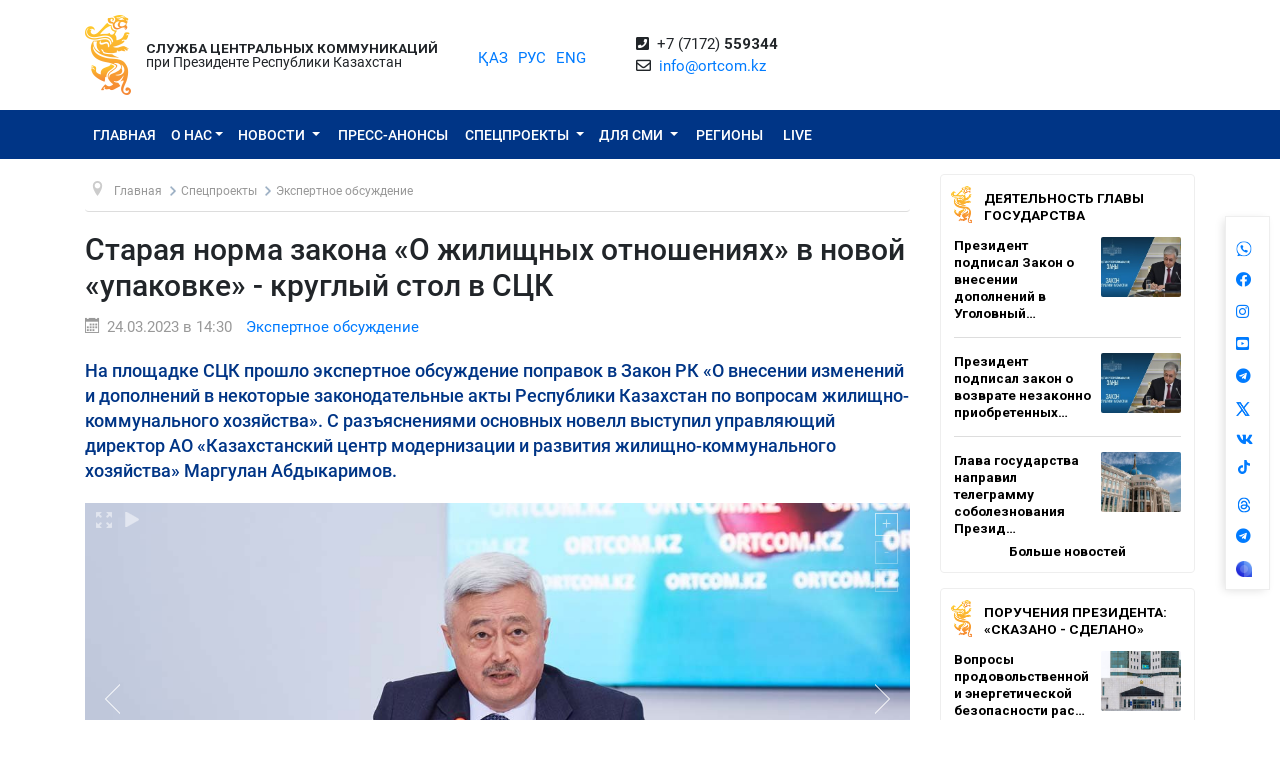

--- FILE ---
content_type: text/html; charset=UTF-8
request_url: https://ortcom.kz/ru/ekspertnoe-obsuzhdenie/1679657738
body_size: 12224
content:
<!DOCTYPE html>
<html lang="ru-RU"
      class="no-js ru" xmlns="http://www.w3.org/1999/xhtml" xmlns:og="http://opengraphprotocol.org/schema/">
<head >
    <title>Старая норма закона «О жилищных отношениях» в новой «упаковке» - круглый стол в СЦК</title>
    <meta name="keywords" content="ortcom" />
<meta name="description" content="На площадке СЦК прошло экспертное обсуждение поправок в Закон РК &laquo;О внесении изменений и дополнений в некоторые законодательные акты Республики Казахстан по вопросам жилищно-коммунального хозяйства&raquo;. С разъяснениями основных новелл выступил управляющий директор АО &laquo;Казахстанский центр модернизации и развития жилищно-коммунального хозяйства&raquo; Маргулан Абдыкаримов." />
<meta name="robots" content="all" />
<meta property="og:title" content="Старая норма закона &laquo;О жилищных отношениях&raquo; в новой &laquo;упаковке&raquo; - круглый стол в СЦК" />
<meta property="og:site_name" content="СЦК при Президенте РК" />
<meta property="og:description" content="На площадке СЦК прошло экспертное обсуждение поправок в Закон РК &laquo;О внесении изменений и дополнений в некоторые законодательные акты Республики Казахстан по вопросам жилищно-коммунального хозяйства&raquo;. С разъяснениями основных новелл выступил управляющий директор АО &laquo;Казахстанский центр модернизации и развития жилищно-коммунального хозяйства&raquo; Маргулан Абдыкаримов." />
<meta property="og:url" content="https://ortcom.kz/ru/ekspertnoe-obsuzhdenie/1679657738" />
<meta property="og:type" content="article" />
<meta property="og:locale" content="ru_RU" />
<meta property="og:image" content="https://ortcom.kz/cache/imagine/main_page_full/uploads/posts/641/d8b/855/641d8b855cf4f426822959.jpg" />
<meta property="article:publisher" content="https://facebook.com/ortcom.kz/" />
<meta property="robots" content="all" />
<meta property="article:section" content="Экспертное обсуждение" />
<meta property="article:published_time" content="2023-03-24T14:30:00+05:00" />
<meta property="article:modified_time" content="2023-03-24T16:37:41+05:00" />
<meta property="og:updated_time" content="2023-03-24T16:37:41+05:00" />
<meta property="twitter:card" content="summary_large_image" />
<meta property="twitter:title" content="Старая норма закона &laquo;О жилищных отношениях&raquo; в новой &laquo;упаковке&raquo; - круглый стол в СЦК" />
<meta property="twitter:description" content="На площадке СЦК прошло экспертное обсуждение поправок в Закон РК &laquo;О внесении изменений и дополнений в некоторые законодательные акты Республики Казахстан по вопросам жилищно-коммунального хозяйства&raquo;. С разъяснениями основных новелл выступил управляющий директор АО &laquo;Казахстанский центр модернизации и развития жилищно-коммунального хозяйства&raquo; Маргулан Абдыкаримов." />
<meta property="og:image:alt" content="Старая норма закона &laquo;О жилищных отношениях&raquo; в новой &laquo;упаковке&raquo; - круглый стол в СЦК" />
<meta property="twitter:image" content="https://ortcom.kz/cache/imagine/main_page_full/uploads/posts/641/d8b/855/641d8b855cf4f426822959.jpg" />
<meta property="og:image:secure_url" content="https://ortcom.kz/cache/imagine/main_page_full/uploads/posts/641/d8b/855/641d8b855cf4f426822959.jpg" />
<meta property="og:image:width" content="1200" />
<meta property="og:image:height" content="800" />
<meta property="og:image:type" content="image/jpeg" />
<meta http-equiv="Content-Type" content="text/html; charset=utf-8" />
<meta charset="UTF-8" />

    <link rel="canonical" href="https://ortcom.kz/ru/ekspertnoe-obsuzhdenie/1679657738"/>

    

    <meta name="yandex-verification" content="55b6d03c2c8d2522"/>
    <meta name="viewport" content="width=device-width, initial-scale=1, shrink-to-fit=no">
    <link href="/build/images/favicon.ico" rel="shortcut icon" type="image/vnd.microsoft.icon"/>
    <link rel="preload" href="/fonts/roboto-v20-latin_cyrillic-ext_cyrillic-regular.woff2" as="font" type="font/woff2"
          crossorigin>
    <link rel="preload" href="/fonts/roboto-v20-latin_cyrillic-ext_cyrillic-italic.woff2" as="font" type="font/woff2"
          crossorigin>
    <link rel="preload" href="/fonts/roboto-v20-latin_cyrillic-ext_cyrillic-500.woff2" as="font" type="font/woff2"
          crossorigin>
    <link rel="preload" href="/fonts/roboto-v20-latin_cyrillic-ext_cyrillic-500italic.woff2" as="font" type="font/woff2"
          crossorigin>
    <script>window.yaContextCb = window.yaContextCb || []</script>
    <script src="https://yandex.ru/ads/system/context.js" async></script>
            <link href="/ru/amp/ekspertnoe-obsuzhdenie/1679657738"
          rel="amphtml"/>

                <script type="application/ld+json">{"@context":"https:\/\/schema.org","@type":"WebSite","@id":"https:\/\/ortcom.kz\/#website","url":"https:\/\/ortcom.kz\/","name":"\u0421\u0426\u041a \u043f\u0440\u0438 \u041f\u0440\u0435\u0437\u0438\u0434\u0435\u043d\u0442\u0435 \u0420\u041a","potentialAction":{"@type":"SearchAction","target":"https:\/\/ortcom.kz\/ru\/search\/?search_text={search_term_string}","query-input":"required name=search_term_string"}}</script>
        <script type="application/ld+json">{"@context":"http:\/\/schema.org","@type":"WebPage","headline":"\u0421\u041b\u0423\u0416\u0411\u0410 \u0426\u0415\u041d\u0422\u0420\u0410\u041b\u042c\u041d\u042b\u0425 \u041a\u041e\u041c\u041c\u0423\u041d\u0418\u041a\u0410\u0426\u0418\u0419","url":"https:\/\/ortcom.kz\/"}</script>
        <script type="application/ld+json">{"@context":"https:\/\/schema.org","@type":"Organization","@id":"https:\/\/ortcom.kz\/#organization","name":"\u0421\u041b\u0423\u0416\u0411\u0410 \u0426\u0415\u041d\u0422\u0420\u0410\u041b\u042c\u041d\u042b\u0425 \u041a\u041e\u041c\u041c\u0423\u041d\u0418\u041a\u0410\u0426\u0418\u0419","email":"info@ortcom.kz","url":"https:\/\/ortcom.kz\/","sameAs":["https:\/\/www.facebook.com\/ortcomkz\/","https:\/\/twitter.com\/ortcomkz","https:\/\/www.instagram.com\/sck_official\/","https:\/\/vk.com\/sckastana"],"address":{"@type":"PostalAddress","streetAddress":"\u0420\u0435\u0441\u043f\u0443\u0431\u043b\u0438\u043a\u0430 \u041a\u0430\u0437\u0430\u0445\u0441\u0442\u0430\u043d, \u0433. \u0410\u0441\u0442\u0430\u043d\u0430, \u0443\u043b. \u041a\u043e\u043d\u0430\u0435\u0432\u0430, \u0434. 4","addressLocality":"8","addressRegion":"Astana","postalCode":"010000","addressCountry":{"@type":"Country","name":"\u041a\u0430\u0437\u0430\u0445\u0441\u0442\u0430\u043d"}},"contactPoint":{"@type":"ContactPoint","telephone":"+77172559344","contactType":"technical support"},"logo":{"@type":"ImageObject","url":"https:\/\/ortcom.kz\/build\/images\/logo_bars.png","width":212,"height":25}}</script>
    

        <script type="application/ld+json">{"@context":"https:\/\/schema.org","@type":"NewsArticle","name":"\u0421\u0442\u0430\u0440\u0430\u044f \u043d\u043e\u0440\u043c\u0430 \u0437\u0430\u043a\u043e\u043d\u0430 \u00ab\u041e \u0436\u0438\u043b\u0438\u0449\u043d\u044b\u0445 \u043e\u0442\u043d\u043e\u0448\u0435\u043d\u0438\u044f\u0445\u00bb \u0432 \u043d\u043e\u0432\u043e\u0439 \u00ab\u0443\u043f\u0430\u043a\u043e\u0432\u043a\u0435\u00bb - \u043a\u0440\u0443\u0433\u043b\u044b\u0439 \u0441\u0442\u043e\u043b \u0432 \u0421\u0426\u041a","headline":"\u0421\u0442\u0430\u0440\u0430\u044f \u043d\u043e\u0440\u043c\u0430 \u0437\u0430\u043a\u043e\u043d\u0430 \u00ab\u041e \u0436\u0438\u043b\u0438\u0449\u043d\u044b\u0445 \u043e\u0442\u043d\u043e\u0448\u0435\u043d\u0438\u044f\u0445\u00bb \u0432 \u043d\u043e\u0432\u043e\u0439 \u00ab\u0443\u043f\u0430\u043a\u043e\u0432\u043a\u0435\u00bb - \u043a\u0440\u0443\u0433\u043b\u044b\u0439 \u0441\u0442\u043e\u043b \u0432 \u0421\u0426\u041a","description":"\u041d\u0430 \u043f\u043b\u043e\u0449\u0430\u0434\u043a\u0435 \u0421\u0426\u041a \u043f\u0440\u043e\u0448\u043b\u043e \u044d\u043a\u0441\u043f\u0435\u0440\u0442\u043d\u043e\u0435 \u043e\u0431\u0441\u0443\u0436\u0434\u0435\u043d\u0438\u0435 \u043f\u043e\u043f\u0440\u0430\u0432\u043e\u043a \u0432 \u0417\u0430\u043a\u043e\u043d \u0420\u041a \u00ab\u041e \u0432\u043d\u0435\u0441\u0435\u043d\u0438\u0438 \u0438\u0437\u043c\u0435\u043d\u0435\u043d\u0438\u0439 \u0438 \u0434\u043e\u043f\u043e\u043b\u043d\u0435\u043d\u0438\u0439 \u0432 \u043d\u0435\u043a\u043e\u0442\u043e\u0440\u044b\u0435 \u0437\u0430\u043a\u043e\u043d\u043e\u0434\u0430\u0442\u0435\u043b\u044c\u043d\u044b\u0435 \u0430\u043a\u0442\u044b \u0420\u0435\u0441\u043f\u0443\u0431\u043b\u0438\u043a\u0438 \u041a\u0430\u0437\u0430\u0445\u0441\u0442\u0430\u043d \u043f\u043e \u0432\u043e\u043f\u0440\u043e\u0441\u0430\u043c \u0436\u0438\u043b\u0438\u0449\u043d\u043e-\u043a\u043e\u043c\u043c\u0443\u043d\u0430\u043b\u044c\u043d\u043e\u0433\u043e \u0445\u043e\u0437\u044f\u0439\u0441\u0442\u0432\u0430\u00bb. \u0421 \u0440\u0430\u0437\u044a\u044f\u0441\u043d\u0435\u043d\u0438\u044f\u043c\u0438 \u043e\u0441\u043d\u043e\u0432\u043d\u044b\u0445 \u043d\u043e\u0432\u0435\u043b\u043b \u0432\u044b\u0441\u0442\u0443\u043f\u0438\u043b \u0443\u043f\u0440\u0430\u0432\u043b\u044f\u044e\u0449\u0438\u0439 \u0434\u0438\u0440\u0435\u043a\u0442\u043e\u0440 \u0410\u041e \u00ab\u041a\u0430\u0437\u0430\u0445\u0441\u0442\u0430\u043d\u0441\u043a\u0438\u0439 \u0446\u0435\u043d\u0442\u0440 \u043c\u043e\u0434\u0435\u0440\u043d\u0438\u0437\u0430\u0446\u0438\u0438 \u0438 \u0440\u0430\u0437\u0432\u0438\u0442\u0438\u044f \u0436\u0438\u043b\u0438\u0449\u043d\u043e-\u043a\u043e\u043c\u043c\u0443\u043d\u0430\u043b\u044c\u043d\u043e\u0433\u043e \u0445\u043e\u0437\u044f\u0439\u0441\u0442\u0432\u0430\u00bb \u041c\u0430\u0440\u0433\u0443\u043b\u0430\u043d \u0410\u0431\u0434\u044b\u043a\u0430\u0440\u0438\u043c\u043e\u0432.","articleBody":"\u041e\u0434\u043d\u0430 \u0438\u0437 \u043a\u043e\u043d\u0446\u0435\u043f\u0442\u0443\u0430\u043b\u044c\u043d\u044b\u0445 \u043f\u043e\u043f\u0440\u0430\u0432\u043e\u043a \u043a\u0430\u0441\u0430\u0435\u0442\u0441\u044f \u0441\u043e\u0437\u0434\u0430\u043d\u0438\u044f \u043e\u0442\u0434\u0435\u043b\u044c\u043d\u043e\u0439 \u0444\u043e\u0440\u043c\u044b \u0443\u043f\u0440\u0430\u0432\u043b\u0435\u043d\u0438\u044f \u043e\u0431\u044a\u0435\u043a\u0442\u043e\u043c \u043a\u043e\u043d\u0434\u043e\u043c\u0438\u043d\u0438\u0443\u043c\u0430 - \u043d\u0435\u043f\u043e\u0441\u0440\u0435\u0434\u0441\u0442\u0432\u0435\u043d\u043d\u043e \u0441\u043e\u0432\u043c\u0435\u0441\u0442\u043d\u043e\u0435 \u0443\u043f\u0440\u0430\u0432\u043b\u0435\u043d\u0438\u0435.\r\n\r\n\r\n\u0026laquo;\u0422\u0430\u043a\u0430\u044f \u043d\u043e\u0440\u043c\u0430 \u0431\u044b\u043b\u0430 \u0432 \u0417\u0430\u043a\u043e\u043d\u0435 \u0026laquo;\u041e \u0436\u0438\u043b\u0438\u0449\u043d\u044b\u0445 \u043e\u0442\u043d\u043e\u0448\u0435\u043d\u0438\u044f\u0445\u0026raquo; \u0434\u043e 2019 \u0433\u043e\u0434\u0430. \u0412 \u0441\u0442\u0430\u0440\u043e\u0439 \u0440\u0435\u0434\u0430\u043a\u0446\u0438\u0438 \u043a\u043e\u043b\u0438\u0447\u0435\u0441\u0442\u0432\u043e \u043a\u0432\u0430\u0440\u0442\u0438\u0440 \u0431\u044b\u043b\u043e \u0434\u043e 20\u0026raquo;, - \u0441\u043a\u0430\u0437\u0430\u043b \u0441\u043f\u0438\u043a\u0435\u0440, \u043e\u0442\u043c\u0435\u0442\u0438\u0432, \u0447\u0442\u043e \u0432 \u043d\u0430\u0441\u0442\u043e\u044f\u0449\u0435\u0435 \u0432\u0440\u0435\u043c\u044f \u043f\u0440\u0435\u0434\u0435\u043b \u0441\u0442\u0430\u0432\u0438\u0442\u0441\u044f \u0434\u043e 16 \u043a\u0432\u0430\u0440\u0442\u0438\u0440 \u0432\u043a\u043b\u044e\u0447\u0438\u0442\u0435\u043b\u044c\u043d\u043e.\r\n\r\n\r\n\u041f\u0440\u0438 \u044d\u0442\u043e\u043c \u0441\u043e\u0431\u0441\u0442\u0432\u0435\u043d\u043d\u0438\u043a\u0438 \u043a\u0432\u0430\u0440\u0442\u0438\u0440, \u043d\u0435\u0436\u0438\u043b\u044b\u0445 \u043f\u043e\u043c\u0435\u0449\u0435\u043d\u0438\u0439 \u043c\u0430\u043b\u043e\u043a\u0432\u0430\u0440\u0442\u0438\u0440\u043d\u044b\u0445 \u041c\u0416\u0414, \u0442\u043e \u0435\u0441\u0442\u044c \u0434\u043e 16 \u043a\u0432\u0430\u0440\u0442\u0438\u0440, \u0441\u0432\u043e\u0431\u043e\u0434\u043d\u044b \u0432 \u0432\u044b\u0431\u043e\u0440\u0435 \u0438 \u0441\u043c\u0435\u043d\u0435 \u0444\u043e\u0440\u043c \u0443\u043f\u0440\u0430\u0432\u043b\u0435\u043d\u0438\u044f \u043e\u0431\u044a\u0435\u043a\u0442\u043e\u043c \u043a\u043e\u043d\u0434\u043e\u043c\u0438\u043d\u0438\u0443\u043c\u0430.\r\n\r\n\u041a\u0440\u043e\u043c\u0435 \u0442\u043e\u0433\u043e, \u043f\u043e \u0441\u043b\u043e\u0432\u0430\u043c \u041c. \u0410\u0431\u0434\u044b\u043a\u0430\u0440\u0438\u043c\u043e\u0432\u0430, \u043d\u0430 \u0441\u0435\u0433\u043e\u0434\u043d\u044f\u0448\u043d\u0438\u0439 \u0434\u0435\u043d\u044c \u043f\u043e \u0440\u0435\u0441\u043f\u0443\u0431\u043b\u0438\u043a\u0435 \u0437\u0430\u0440\u0435\u0433\u0438\u0441\u0442\u0440\u0438\u0440\u043e\u0432\u0430\u043d\u043e \u043f\u043e\u0440\u044f\u0434\u043a\u0430 50% \u043e\u0431\u044a\u0435\u043a\u0442\u043e\u0432 \u043a\u043e\u043d\u0434\u043e\u043c\u0438\u043d\u0438\u0443\u043c\u0430 \u043e\u0442 \u043e\u0431\u0449\u0435\u0433\u043e \u043a\u043e\u043b\u0438\u0447\u0435\u0441\u0442\u0432\u0430 \u041c\u0416\u0414.\r\n\r\n\r\n\u0026laquo;\u0418\u0437-\u0437\u0430 \u043f\u0430\u0441\u0441\u0438\u0432\u043d\u043e\u0441\u0442\u0438 \u0436\u0438\u0442\u0435\u043b\u0435\u0439 \u0432 \u0446\u0435\u043b\u044f\u0445 \u0443\u043f\u0440\u043e\u0449\u0435\u043d\u0438\u044f \u0440\u0435\u0433\u0438\u0441\u0442\u0440\u0430\u0446\u0438\u0438 \u043e\u0431\u044a\u0435\u043a\u0442\u0430 \u043a\u043e\u043d\u0434\u043e\u043c\u0438\u043d\u0438\u0443\u043c\u0430 \u043f\u0440\u0435\u0434\u043b\u0430\u0433\u0430\u0435\u0442\u0441\u044f \u043f\u0440\u0435\u0434\u043e\u0441\u0442\u0430\u0432\u0438\u0442\u044c \u0432\u043e\u0437\u043c\u043e\u0436\u043d\u043e\u0441\u0442\u044c \u043c\u0435\u0441\u0442\u043d\u044b\u043c \u0438\u0441\u043f\u043e\u043b\u043d\u0438\u0442\u0435\u043b\u044c\u043d\u044b\u043c \u043e\u0440\u0433\u0430\u043d\u0430\u043c \u0438\u043d\u0438\u0446\u0438\u0438\u0440\u043e\u0432\u0430\u0442\u044c \u0434\u0430\u043d\u043d\u0443\u044e \u043f\u0440\u043e\u0446\u0435\u0434\u0443\u0440\u0443\u0026raquo;, - \u0441\u043a\u0430\u0437\u0430\u043b \u041c.\u0410\u0431\u0434\u044b\u043a\u0430\u0440\u0438\u043c\u043e\u0432. \u0026nbsp;\r\n","dateCreated":"2023-03-24T16:37:41+05:00","datePublished":"2023-03-24T09:30:00+00:00","dateModified":"2023-03-24T16:37:41+05:00","articleSection":"\u0421\u043f\u0435\u0446\u043f\u0440\u043e\u0435\u043a\u0442\u044b","publisher":{"@type":"Organization","name":"Ortcom.kz","url":"\/","address":{"@type":"PostalAddress","streetAddress":"\u0443\u043b. \u041a\u043e\u043d\u0430\u0435\u0432\u0430, \u0434. 4","addressLocality":"\u0433. \u0410\u0441\u0442\u0430\u043d\u0430","addressRegion":"\u0410\u0441\u0442\u0430\u043d\u0430","postalCode":"010000","addressCountry":{"@type":"Country","name":"\u041a\u0430\u0437\u0430\u0445\u0441\u0442\u0430\u043d"}},"contactPoint":{"@type":"ContactPoint","telephone":"+77172559344","contactType":"technical support"},"logo":{"@type":"ImageObject","url":"https:\/\/ortcom.kz\/build\/images\/logo_bars.png","width":212,"height":25},"sameAs":["https:\/\/www.facebook.com\/ortcomkz\/","https:\/\/twitter.com\/ortcomkz","https:\/\/www.instagram.com\/sck_official\/","https:\/\/vk.com\/sckastana"]},"url":"https:\/\/ortcom.kz\/ru\/ekspertnoe-obsuzhdenie\/1679657738","mainEntityOfPage":{"@type":"WebPage","@id":"https:\/\/ortcom.kz\/ru\/ekspertnoe-obsuzhdenie\/1679657738","name":"\u0421\u0442\u0430\u0440\u0430\u044f \u043d\u043e\u0440\u043c\u0430 \u0437\u0430\u043a\u043e\u043d\u0430 \u00ab\u041e \u0436\u0438\u043b\u0438\u0449\u043d\u044b\u0445 \u043e\u0442\u043d\u043e\u0448\u0435\u043d\u0438\u044f\u0445\u00bb \u0432 \u043d\u043e\u0432\u043e\u0439 \u00ab\u0443\u043f\u0430\u043a\u043e\u0432\u043a\u0435\u00bb - \u043a\u0440\u0443\u0433\u043b\u044b\u0439 \u0441\u0442\u043e\u043b \u0432 \u0421\u0426\u041a"},"author":{"@type":"Person","name":"\u0421\u041b\u0423\u0416\u0411\u0410 \u0426\u0415\u041d\u0422\u0420\u0410\u041b\u042c\u041d\u042b\u0425 \u041a\u041e\u041c\u041c\u0423\u041d\u0418\u041a\u0410\u0426\u0418\u0419","url":"https:\/\/ortcom.kz\/"},"image":{"@type":"ImageObject","url":"https:\/\/ortcom.kz\/uploads\/posts\/641\/d8b\/855\/641d8b855cf4f426822959.jpg","width":1200,"height":800}}</script>
    <script type="application/ld+json">{"@context":"https:\/\/schema.org","@type":"hentry","entry-title":"\u0421\u0442\u0430\u0440\u0430\u044f \u043d\u043e\u0440\u043c\u0430 \u0437\u0430\u043a\u043e\u043d\u0430 \u00ab\u041e \u0436\u0438\u043b\u0438\u0449\u043d\u044b\u0445 \u043e\u0442\u043d\u043e\u0448\u0435\u043d\u0438\u044f\u0445\u00bb \u0432 \u043d\u043e\u0432\u043e\u0439 \u00ab\u0443\u043f\u0430\u043a\u043e\u0432\u043a\u0435\u00bb - \u043a\u0440\u0443\u0433\u043b\u044b\u0439 \u0441\u0442\u043e\u043b \u0432 \u0421\u0426\u041a","published":"2023-03-24T09:30:00+00:00","updated":"2023-03-24T16:37:41+05:00"}</script>
    <script type="application/ld+json">{"@context":"https:\/\/schema.org","@type":"BreadcrumbList","itemListElement":[{"@type":"ListItem","position":1,"item":{"@id":"https:\/\/ortcom.kz\/","url":"https:\/\/ortcom.kz\/","name":"\u0421\u0442\u0430\u0440\u0430\u044f \u043d\u043e\u0440\u043c\u0430 \u0437\u0430\u043a\u043e\u043d\u0430 \u00ab\u041e \u0436\u0438\u043b\u0438\u0449\u043d\u044b\u0445 \u043e\u0442\u043d\u043e\u0448\u0435\u043d\u0438\u044f\u0445\u00bb \u0432 \u043d\u043e\u0432\u043e\u0439 \u00ab\u0443\u043f\u0430\u043a\u043e\u0432\u043a\u0435\u00bb - \u043a\u0440\u0443\u0433\u043b\u044b\u0439 \u0441\u0442\u043e\u043b \u0432 \u0421\u0426\u041a"}},{"@type":"ListItem","position":2,"item":{"@id":"\/?_locale=ru","url":"\/?_locale=ru","name":"\u0413\u043b\u0430\u0432\u043d\u0430\u044f"}},{"@type":"ListItem","position":3,"item":{"@id":"\/ru\/novosti?subcategory=specproekty","url":"\/ru\/novosti?subcategory=specproekty","name":"\u0421\u043f\u0435\u0446\u043f\u0440\u043e\u0435\u043a\u0442\u044b"}},{"@type":"ListItem","position":4,"item":{"@id":"\/ru\/ekspertnoe-obsuzhdenie","url":"\/ru\/ekspertnoe-obsuzhdenie","name":"\u042d\u043a\u0441\u043f\u0435\u0440\u0442\u043d\u043e\u0435 \u043e\u0431\u0441\u0443\u0436\u0434\u0435\u043d\u0438\u0435"}}]}</script>

                <link href="//cdnjs.cloudflare.com/ajax/libs/font-awesome/5.9.0/css/all.min.css" type="text/css"
              rel="stylesheet"/>
        <script src="https://kit.fontawesome.com/0d29cb5466.js" crossorigin="anonymous"></script>
        <link href="/build/app.2f50c3c0.css" type="text/css" rel="stylesheet"/>
        <link href="/custom.css" type="text/css" rel="stylesheet"/>
    

    <link rel="stylesheet" href="https://cdnjs.cloudflare.com/ajax/libs/unitegallery/1.7.40/css/unite-gallery.min.css"
          integrity="sha512-EViDct/SXnZMMG2ZDK7E2r3o/rDIwocOkVYpEvbMM/4Mr3on8V70n7dLcLdOrVyPuvEFyqQzya1YPNV1DFlf0g=="
          crossorigin="anonymous"/>
    <link rel="stylesheet" href="/build/content.510a19a0.css">

            <!-- Global site tag (gtag.js) - Google Analytics -->
    <script async src="https://www.googletagmanager.com/gtag/js?id=UA-125460867-1"></script>
    <script>
        window.dataLayer = window.dataLayer || [];

        function gtag() {
            dataLayer.push(arguments);
        }

        gtag('js', new Date());
        gtag('config', 'UA-125460867-1');
    </script>
        <!-- Yandex.Metrika counter -->
    <script type="text/javascript">
        (function (d, w, c) {
            (w[c] = w[c] || []).push(function () {
                try {
                    w.yaCounter50955062 = new Ya.Metrika2({
                        id: 50955062,
                        clickmap: true,
                        trackLinks: true,
                        accurateTrackBounce: true
                    });
                } catch (e) {
                }
            });

            var n = d.getElementsByTagName("script")[0],
                s = d.createElement("script"),
                f = function () {
                    n.parentNode.insertBefore(s, n);
                };
            s.type = "text/javascript";
            s.async = true;
            s.src = "https://mc.yandex.ru/metrika/tag.js";

            if (w.opera == "[object Opera]") {
                d.addEventListener("DOMContentLoaded", f, false);
            } else {
                f();
            }
        })(document, window, "yandex_metrika_callbacks2");
    </script>
    <noscript>
        <div><img src="https://mc.yandex.ru/watch/50955062" style="position:absolute; left:-9999px;" alt=""/></div>
    </noscript>
    <!-- /Yandex.Metrika counter -->

    <style>
        html {
            filter: grayscale(0) !important;
        }
    </style>
</head>
<body class="desktop">
        <div class="container d-flex xs-p-15">
        <div class="logo-top d-flex justify-content-center">
            <a href="/ru/" class="d-flex justify-content-center">
                <img src="/build/images/logo_bars.png" alt="ortcom.kz">
            </a>
        </div>

        <div class="titles d-flex flex-column justify-content-center xl-pl-15">
                            <div class="header__title header__title--bold text-uppercase ">Служба центральных коммуникаций</div>
                <div class="header__title">при Президенте Республики Казахстан</div>
                    </div>

        <div class="languages d-flex justify-content-center align-items-center">
            


<ul class="local-switcher d-flex justify-content-center  xs-mt-20">
    <li>
        <a href="/kk/ekspertnoe-obsuzhdenie/1679657738" class="local-switcher__link ">ҚАЗ</a>
    </li>
    <li class="xs-ml-10">
        <a href="/ru/ekspertnoe-obsuzhdenie/1679657738" class="local-switcher__link local-switcher__link--active">РУС</a>
    </li>
    <li class="xs-ml-10">
        <a href="/en/ekspertnoe-obsuzhdenie/1679657738" class="local-switcher__link ">ENG</a>
    </li>
</ul>        </div>

            <div class="contacts d-flex justify-content-center align-items-center">
            <div>
                <i class="fas fa-phone-square">&nbsp;</i>
                +7 (7172) <strong>559344</strong>
                <br>
                <i class="far fa-envelope">&nbsp;</i>
                <a href="mailto:info@ortcom.kz">info@ortcom.kz</a>&nbsp;
            </div>
        </div>
        <div class="social d-flex justify-content-center align-items-center">
            <a href="https://whatsapp.com/channel/0029Va8NuFJ9xVJc0yKMAY2H" class="d-block"><img src="/uploads/wa-ic-bl.svg" alt="whats app" width="16" height="16"></a>
            <a href="https://www.facebook.com/ortcomkz" target="_blank" class="d-block"><i class="fab fa-facebook">&nbsp;</i></a>
            <a href="https://www.instagram.com/ortcom.kz" target="_blank" class="d-block"><i class="fab fa-instagram">&nbsp;</i></a>
            <a href="https://www.youtube.com/user/ortcomkz" target="_blank" class="d-block"><i class="fab fa-youtube-square">&nbsp;</i></a>
            <a href="https://t.me/ortcom_kz" target="_blank" class="d-block"><i class="fab fa-telegram">&nbsp;</i></a>
            <a href="https://twitter.com/ortcomkz" target="_blank" class="d-block"><img src="/twit-x-ic.png" class="icon-x-new2"></a>
            <a href="https://vk.com/ortcom__kz" target="_blank" class="d-block"><i class="fab fa-vk">&nbsp;</i></a>
            <a href="https://www.tiktok.com/@ortcom.kz" target="_blank" class="d-block tktk"><img src="/tiktok-logo.svg" style="height:14px;text-align:center;margin-top:-13px;margin-left:2px;"></a>
            <a href="https://www.threads.com/@ortcom.kz?hl=ru" class="d-block"><img src="/uploads/th-ic-bl.svg" alt="whats app" width="16" height="16"></a>
            <a href="https://t.me/AntiFakeCenter" target="_blank" class="d-block"><i class="fab fa-telegram">&nbsp;</i></a>
            <a href="https://aitu.io/categoriya/ortcom_kz/" target="_blank" rel="nofollow" class="d-block"><img src="/uploads/aitu.png" alt="aitu app" width="16" height="16"></a>
        </div>

    </div>
</header>    

<nav class="navigation navbar navbar-expand-lg bg-blue navbar-dark bg-primary justify-content-between"
     role="navigation">
    <div class="container">
        <a class="navbar-brand d-block d-sm-none" href="javascript:void(0)">Меню</a>

        <button class="navbar-toggler" type="button" data-toggle="collapse" data-target="#navbarToggleExternalContent"
                aria-controls="navbarNavDropdown" aria-expanded="false" aria-label="Toggle navigation">
            <span class="navbar-toggler-icon"></span>
        </button>

        <div class="navbar-collapse collapse" id="navbarToggleExternalContent">
            <ul class="nav nav-pills navbar-nav text-uppercase">
                <li class="nav-item ">
                    <a href="/ru/" class="nav-link">
                        Главная
                    </a>
                </li>
                <li class="nav-item  deeper dropdown parent">
                    <a href="javascript:void(0)"
                       class="nav-link dropdown-toggle"
                       id="navbarDropdownMenuAbout" data-toggle="dropdown" aria-haspopup="true" aria-expanded="false"
                    >О нас</a>
                    <ul class="dropdown-menu" aria-labelledby="navbarDropdownMenuAbout">
                        <li class="">
                            <a href="/ru/obshchie-svedeniya">Общие сведения</a>
                        </li>
                        <li class="">
                            <a href="/ru/predlozheniya">Руководство</a>
                        </li>
                        <li class="">
                            <a href="/ru/kontaktnaya-informatsiya">Контактная информация</a>
                        </li>
                        <li class="">
                            <a href="/ru/pravovaya-informatsiya">Правовая информация</a>
                        </li>
                        <li class="">
                            <a href="/ru/gosudarstvennye-zakupki">Государственные закупки</a>
                        </li>

                        <li class="">
                                                            <a href="https://ortcom.kz/press/index.html">
                                                                        Возможности пресс-центра
                                </a>
                        </li>
                    </ul>
                </li>
                <li class="nav-item  deeper dropdown parent">
                    <a href="javascript:void(0)"
                       class="nav-link dropdown-toggle"
                       id="navbarDropdownMenuNews" data-toggle="dropdown" aria-haspopup="true" aria-expanded="false">
                        Новости
                    </a>
                    <ul class="dropdown-menu" aria-labelledby="navbarDropdownMenuNews">
                        <li class="">
                            <a href="/ru/novosti">
                                Новости
                            </a>
                        </li>

                        <li class="">
                            <a href="/ru/region-news">
                                                                    Новости регионов
                                                                                                                            </a>
                        </li>

                        <li class="">
                            <a href="/ru/deyatelnost-glavy-gosudarstva">Деятельность Главы государства</a>
                        </li>
                        <li class="">
                            <a href="/ru/world-smi">
                                                                    В объективе мировых СМИ
                                                                                                                            </a>
                        </li>
                        <li class="">
                            <a href="/ru/deyatelnost-pravitelstva">
                                                                    Поручения Президента: «Сказано - Сделано»
                                                                                                                            </a>
                        </li>
                    </ul>
                </li>
                <li class="nav-item press-anonsy ">
                    <a href="/ru/ism-press-anonsy">Пресс-анонсы</a>
                </li>
                <li class="nav-item spetsproekty deeper dropdown parent ">
                    <a href="javascript:void(0)"
                       class="nav-link dropdown-toggle"
                       id="navbarDropdownMenuSpetsproekty" data-toggle="dropdown" aria-haspopup="true"
                       aria-expanded="false">
                        Спецпроекты
                    </a>
                    <ul class="dropdown-menu" aria-labelledby="navbarDropdownMenuSpetsproekty">
                        <li class="">
                            <a href="/ru/soyle">Выездные брифинги</a>
                        </li>
                        <li class="">
                            <a href="/ru/ekspertnoe-obsuzhdenie">Экспертное обсуждение</a>
                        </li>
                    </ul>
                </li>
                <li class="nav-item ism deeper dropdown parent ">
                    <a href="javascript:void(0)"
                       class="nav-link dropdown-toggle"
                       id="navbarDropdownMenuSMI" data-toggle="dropdown" aria-haspopup="true" aria-expanded="false">
                        Для СМИ
                    </a>
                    <ul class="dropdown-menu" aria-labelledby="navbarDropdownMenuSMI">
                        <li class="">
                            <a href="/ru/press-relizy">Пресс-мероприятия СЦК</a>
                        </li>
                        <li class="">
                            <a href="/ru/infografika">Инфографика</a>
                        </li>
                        <li class="">
                            <a href="/ru/video">Видео</a>
                        </li>
                        <li class="">
                            <a href="/ru/fotobank">Фотобанк для СМИ</a>
                        </li>
                                                                                                <li class="">
                            <a href="/ru/accreditation-smi">
                                Аккредитация СМИ
                            </a>
                        </li>
                    </ul>
                </li>
                <li class="nav-item rsk ">
                    <a href="/ru/rsk" class="">Регионы</a>
                </li>

                                    <li class="nav-item live ">
                        <a href="/ru/live" class="">
                            <span class="">LIVE</span>
                        </a>
                    </li>
                            </ul>
            <form class="form-inline d-block d-sm-none" method="get" action="https://ortcom.kz/ru/search/">
                <input class="form-control mr-sm-2" type="search" placeholder="Поиск по сайту"
                       aria-label="Поиск...">
                <button class="btn btn-primary btn-block xs-mt-10" type="submit">Поиск по сайту</button>
            </form>
        </div>
    </div>

</nav>
    <div class="container content">
        <div class="row">
            <div class="col-lg-9">
                <ul itemscope="" itemtype="https://schema.org/BreadcrumbList" class="breadcrumb xs-mt-20 xs-mb-20">
    <li class="active">
        <span class="divider icon-location"></span>
    </li>

            <li itemprop="itemListElement" itemscope="" itemtype="https://schema.org/ListItem">
            <a itemprop="item" href="/?_locale=ru" class="pathway">
                <span itemprop="name">Главная</span>
            </a>

                            <span class="divider">
                    <img src="/build/images/divider.png" alt="">
                </span>
            
            <meta itemprop="position" content="1">
        </li>
            <li itemprop="itemListElement" itemscope="" itemtype="https://schema.org/ListItem">
            <a itemprop="item" href="/ru/novosti?subcategory=specproekty" class="pathway">
                <span itemprop="name">Спецпроекты</span>
            </a>

                            <span class="divider">
                    <img src="/build/images/divider.png" alt="">
                </span>
            
            <meta itemprop="position" content="2">
        </li>
            <li itemprop="itemListElement" itemscope="" itemtype="https://schema.org/ListItem">
            <a itemprop="item" href="/ru/ekspertnoe-obsuzhdenie" class="pathway">
                <span itemprop="name">Экспертное обсуждение</span>
            </a>

            
            <meta itemprop="position" content="3">
        </li>
    
                
            
                        
                        
        </ul>

                <div class="item-page" itemscope="" itemtype="https://schema.org/Article">
                    <meta itemprop="inLanguage" content="ru-RU">

                    <h1 itemprop="headline" class="title">Старая норма закона «О жилищных отношениях» в новой «упаковке» - круглый стол в СЦК</h1>

                    <dl class="article-info muted xs-mb-10">
                        <dt class="article-info-term xs-mb-0"></dt>
                        <dd class="published d-inline-block xs-mb-0">
                            <span class="icon-calendar d-inline-block xs-mr-10" aria-hidden="true"></span>
                            <time>24.03.2023 в 14:30</time>
                            <time datetime="2023-03-24T09:30:00+00:00" itemprop="datePublished"></time>
                            <time itemprop="dateModified" datetime="2023-03-24T09:30:00+00:00"></time>
                        </dd>
                        <dd class="category-name d-inline-block xs-mr-0 xs-ml-10 xs-mb-0">
                            <a href="/ru/ekspertnoe-obsuzhdenie"
                               itemprop="genre">Экспертное обсуждение</a>
                        </dd>
                        <dd itemprop="author" class="d-none xs-mr-0 xs-mb-0">СЦК при Президенте РК</dd>
                        <dd itemprop="publisher" itemscope="" itemtype="http://schema.org/Organization"
                            class="d-none xs-mr-0 xs-mb-0">
                            <span itemprop="name">СЦК при Президенте РК</span>

                            <div itemprop="logo" itemscope="" itemtype="https://schema.org/ImageObject">
                                <img itemprop="url image" src="/build/images/logo_bars.png">
                            </div>
                        </dd>
                        <dd itemscope="" itemprop="mainEntityOfPage" itemtype="https://schema.org/WebPage"
                            itemid="/ru/ekspertnoe-obsuzhdenie/1679657738"
                            content="Старая норма закона «О жилищных отношениях» в новой «упаковке» - круглый стол в СЦК" class="xs-mb-0"></dd>
                    </dl>

                                            <div class="description-lead">
                            На площадке СЦК прошло экспертное обсуждение поправок в Закон РК «О внесении изменений и дополнений в некоторые законодательные акты Республики Казахстан по вопросам жилищно-коммунального хозяйства». С разъяснениями основных новелл выступил управляющий директор АО «Казахстанский центр модернизации и развития жилищно-коммунального хозяйства» Маргулан Абдыкаримов.
                        </div>
                                        
                                            <div class="item-image xs-mb-20 " id="gallery">
                                                            <img src="https://ortcom.kz/cache/imagine/1200/uploads/posts/641/d8b/855/641d8b855cf4f426822959.jpg"
                                     alt=""
                                     data-description=""
                                     itemprop="image"
                                >
                                                    </div>
                    
                    <div class="articleBody xs-mt-10 xs-mb-20" itemprop="articleBody">
                        <p style="text-align:justify">Одна из концептуальных поправок касается создания отдельной формы управления объектом кондоминиума - непосредственно совместное управление.</p>

<blockquote>
<p style="text-align:justify">&laquo;Такая норма была в Законе &laquo;О жилищных отношениях&raquo; до 2019 года. В старой редакции количество квартир было до 20&raquo;, - сказал спикер, отметив, что в настоящее время предел ставится до 16 квартир включительно.</p>
</blockquote>

<p style="text-align:justify">При этом собственники квартир, нежилых помещений малоквартирных МЖД, то есть до 16 квартир, свободны в выборе и смене форм управления объектом кондоминиума.</p>

<p style="text-align:justify">Кроме того, по словам М. Абдыкаримова, на сегодняшний день по республике зарегистрировано порядка 50% объектов кондоминиума от общего количества МЖД.</p>

<blockquote>
<p style="text-align:justify">&laquo;Из-за пассивности жителей в целях упрощения регистрации объекта кондоминиума предлагается предоставить возможность местным исполнительным органам инициировать данную процедуру&raquo;, - сказал М.Абдыкаримов. &nbsp;</p>
</blockquote>
                    </div>
                </div>

                <div class="telegram">
                    <table border="0">
                        <tbody>
                        <tr>
                            <td>
                                <img border="0" src="/build/images/content/telegram.svg" width="48"
                                     height="48">
                            </td>
                                                            <td>
                                    <div style="padding: 10px">Хотите быть всегда в курсе всех брифингов?<br>
                                        Подписывайтесь на наш <a target="_blank" href="https://t.me/ortcom_kz">канал в
                                            Telegram</a>!
                                    </div>
                                </td>
                            
                        </tr>
                        </tbody>
                    </table>
                </div>

                <div class="socicons xs-mb-40">
                    <div class="ya-share2"
                         data-services="vkontakte,facebook,odnoklassniki,moimir,twitter,whatsapp,telegram"
                         data-counter=""></div>
                </div>
            </div>
            <div class="col-3 ">

                <div class="banner_right">
                    <div class="banner_app">

                    </div>
                </div>

                <div class="last-items pb-10">
    <div class="nspMain">
        <table class="title-tab" border="0" cellspacing="0" cellpadding="0">
            <tbody>
            <tr>
                <td class="title-tab__image">
                    <img border="0" src="/build/images/logo_title.png" width="21" height="37">
                </td>
                <td class="title-tab__title">
                    <a href="/ru/deyatelnost-glavy-gosudarstva" class="title-tab__link">
                        Деятельность Главы государства
                    </a>
                </td>
            </tr>
            </tbody>
        </table>

        <div class="last-items__items">
                                            <div class="d-flex item-wrapper">
                    <div class="item d-flex">
                        <div>
                            <h4 class="item__title d-block">
                                <a href="/ru/deyatelnost-glavy-gosudarstva/1767421851"
                                   class="item__link"
                                   title="Президент подписал Закон о внесении дополнений в Уголовный кодекс РК и Уголовно-процессуальный кодекс РК"
                                   target="_self">Президент подписал Закон о внесении дополнений в Уголовный…</a>
                            </h4>
                        </div>
                        <div>
                                                            <a href="/ru/deyatelnost-glavy-gosudarstva/1767421851"
                                   class="item"
                                >
                                    <img src="/build/images/lazy-load.png"
                                         data-src="https://ortcom.kz/cache/imagine/275x175/uploads/posts/695/8b8/0c2/6958b80c273d5713561380.jpg"                                         alt="Президент подписал Закон о внесении дополнений в Уголовный кодекс РК и Уголовно-процессуальный кодекс РК"
                                         title="Президент подписал Закон о внесении дополнений в Уголовный кодекс РК и Уголовно-процессуальный кодекс РК"
                                         class="item__image lazy"
                                    >
                                </a>
                                                    </div>
                    </div>
                </div>
                                            <div class="d-flex item-wrapper">
                    <div class="item d-flex">
                        <div>
                            <h4 class="item__title d-block">
                                <a href="/ru/deyatelnost-glavy-gosudarstva/1767421554"
                                   class="item__link"
                                   title="Президент подписал закон о возврате незаконно приобретенных активов"
                                   target="_self">Президент подписал закон о возврате незаконно приобретенных…</a>
                            </h4>
                        </div>
                        <div>
                                                            <a href="/ru/deyatelnost-glavy-gosudarstva/1767421554"
                                   class="item"
                                >
                                    <img src="/build/images/lazy-load.png"
                                         data-src="https://ortcom.kz/cache/imagine/275x175/uploads/posts/695/8b7/994/6958b7994faa7118928903.jpg"                                         alt="Президент подписал закон о возврате незаконно приобретенных активов"
                                         title="Президент подписал закон о возврате незаконно приобретенных активов"
                                         class="item__image lazy"
                                    >
                                </a>
                                                    </div>
                    </div>
                </div>
                                            <div class="d-flex item-wrapper">
                    <div class="item d-flex">
                        <div>
                            <h4 class="item__title d-block">
                                <a href="/ru/deyatelnost-glavy-gosudarstva/1767289890"
                                   class="item__link"
                                   title="Глава государства направил телеграмму соболезнования Президенту Швейцарии"
                                   target="_self">Глава государства направил телеграмму соболезнования Презид…</a>
                            </h4>
                        </div>
                        <div>
                                                            <a href="/ru/deyatelnost-glavy-gosudarstva/1767289890"
                                   class="item"
                                >
                                    <img src="/build/images/lazy-load.png"
                                         data-src="https://ortcom.kz/cache/imagine/275x175/uploads/posts/695/6b4/892/6956b4892124a926308985.jpg"                                         alt="Глава государства направил телеграмму соболезнования Президенту Швейцарии"
                                         title="Глава государства направил телеграмму соболезнования Президенту Швейцарии"
                                         class="item__image lazy"
                                    >
                                </a>
                                                    </div>
                    </div>
                </div>
                    </div>

        <div align="center" class="homepage-news-more">
            <a href="/ru/deyatelnost-glavy-gosudarstva" class="title-tab__link">
                Больше новостей
            </a>
        </div>
    </div>
</div>
                <div class="last-items pb-10">
    <div class="nspMain">
        <table class="title-tab" border="0" cellspacing="0" cellpadding="0">
            <tbody>
            <tr>
                <td class="title-tab__image">
                    <img border="0" src="/build/images/logo_title.png" width="21" height="37">
                </td>
                <td class="title-tab__title">
                    <a href="/ru/deyatelnost-pravitelstva" class="title-tab__link">
                        Поручения Президента: «Сказано - Сделано»
                    </a>
                </td>
            </tr>
            </tbody>
        </table>

        <div class="last-items__items">
                                            <div class="d-flex item-wrapper">
                    <div class="item d-flex">
                        <div>
                            <h4 class="item__title d-block">
                                <a href="/ru/deyatelnost-pravitelstva/1767153562"
                                   class="item__link"
                                   title="Вопросы продовольственной и энергетической безопасности рассмотрены на заседании МВК по экономической безопасности"
                                   target="_self">Вопросы продовольственной и энергетической безопасности рас…</a>
                            </h4>
                        </div>
                        <div>
                                                            <a href="/ru/deyatelnost-pravitelstva/1767153562"
                                   class="item"
                                >
                                    <img src="/build/images/lazy-load.png"
                                         data-src="https://ortcom.kz/cache/imagine/275x175/uploads/posts/695/49f/f1e/69549ff1e18eb486617270.jpg"                                         alt="Вопросы продовольственной и энергетической безопасности рассмотрены на заседании МВК по экономической безопасности"
                                         title="Вопросы продовольственной и энергетической безопасности рассмотрены на заседании МВК по экономической безопасности"
                                         class="item__image lazy"
                                    >
                                </a>
                                                    </div>
                    </div>
                </div>
                                            <div class="d-flex item-wrapper">
                    <div class="item d-flex">
                        <div>
                            <h4 class="item__title d-block">
                                <a href="/ru/deyatelnost-pravitelstva/1767074968"
                                   class="item__link"
                                   title="ИИ-агент и защита от бюрократии: как Правительство меняет процесс написания законов"
                                   target="_self">ИИ-агент и защита от бюрократии: как Правительство меняет п…</a>
                            </h4>
                        </div>
                        <div>
                                                            <a href="/ru/deyatelnost-pravitelstva/1767074968"
                                   class="item"
                                >
                                    <img src="/build/images/lazy-load.png"
                                         data-src="https://ortcom.kz/cache/imagine/275x175/uploads/posts/695/36c/b03/69536cb031af3318484520.jpg"                                         alt="ИИ-агент и защита от бюрократии: как Правительство меняет процесс написания законов"
                                         title="ИИ-агент и защита от бюрократии: как Правительство меняет процесс написания законов"
                                         class="item__image lazy"
                                    >
                                </a>
                                                    </div>
                    </div>
                </div>
                                            <div class="d-flex item-wrapper">
                    <div class="item d-flex">
                        <div>
                            <h4 class="item__title d-block">
                                <a href="/ru/deyatelnost-pravitelstva/1767074596"
                                   class="item__link"
                                   title="Страхование жилья от бедствий и регулирование онлайн-платформ: планы на 2026 год"
                                   target="_self">Страхование жилья от бедствий и регулирование онлайн-платфо…</a>
                            </h4>
                        </div>
                        <div>
                                                            <a href="/ru/deyatelnost-pravitelstva/1767074596"
                                   class="item"
                                >
                                    <img src="/build/images/lazy-load.png"
                                         data-src="https://ortcom.kz/cache/imagine/275x175/uploads/posts/695/36b/586/69536b586bff4220294423.jpg"                                         alt="Страхование жилья от бедствий и регулирование онлайн-платформ: планы на 2026 год"
                                         title="Страхование жилья от бедствий и регулирование онлайн-платформ: планы на 2026 год"
                                         class="item__image lazy"
                                    >
                                </a>
                                                    </div>
                    </div>
                </div>
                    </div>

        <div align="center" class="homepage-news-more">
            <a href="/ru/deyatelnost-pravitelstva" class="title-tab__link">
                Больше новостей
            </a>
        </div>
    </div>
</div>

                <div class="right-search">
                    <form action="https://ortcom.kz/ru/search/" method="get" class="form-inline justify-content-between">
                        <input name="q" id="right-search-input" maxlength="200"
                               class="inputbox search-query input-medium" type="search"
                               placeholder="Поиск...">
                        <button class="btn">Искать...</button>
                    </form>
                </div>

                <div class="banner_right">
                    <div class="banner_app">

                    </div>
                    <div class="banner_app">
                                                    <a href="https://ortcom.kz/press/">
                                <img src="/build/images/banners/banner_press.jpg">
                            </a>
                                            </div>
                    <div class="banner_app antf">
                        <a href="https://t.me/AntiFakeCenter">
                            <img src="/build/images/banners/ntfbn.jpeg">
                        </a>
                    </div>
                    <div class="banner_app">
                        <a href="https://apps.apple.com/kz/app/ortcom-kz/id1466118401">
                            <img src="/build/images/banners/banner_app.jpg">
                        </a>
                    </div>
                </div>

            </div>
        </div>
    </div>
    <div class="footer">
    <div class="footer__wrapper">
        <div class="footer1">
            <table border="0" cellspacing="0" cellpadding="0" width="100%" class="xs-mb-20">
                <tbody>
                <tr>
                    <td class="">
                        <img src="/build/images/logo_bars_gray.png"
                             width="35"
                             height="60"
                             border="0">
                    </td>
                    <td class="footer1__title">
                                                                                            </td>
                </tr>
                </tbody>
            </table>

                                            </div>

        <div class="footer2">
            <h3>Меню</h3>

            <ul class="nav menu">
                <li class=" ">
                    <a href="/ru/">Главная</a>
                </li>
                <li class=" ">
                    <a href="/ru/ism-press-anonsy">Пресс-анонсы</a>
                </li>
                <li class=" ">
                    <a href="/ru/rsk">Регионы</a>
                </li>
            </ul>
        </div>

        <div class="footer3">
            <h3>СЦК в соцсетях</h3>

            <div class="custom">
                <p>
                    <a href="https://www.facebook.com/ortcomkz" class="footer3__link">
                        <i class="fab fa-facebook">&nbsp;</i>
                    </a>
                    <a href="https://twitter.com/ortcomkz" class="footer3__link"><img src="/twit-ic-gray.png" class="icon-x-new"></a>
                    <a href="https://www.instagram.com/ortcom.kz" class="footer3__link"><i class="fab fa-instagram">&nbsp;</i></a>
                    <a href="https://vk.com/ortcom__kz" class="footer3__link"><i class="fab fa-vk">&nbsp;</i></a>
                    <a href="https://t.me/ortcom_kz" class="footer3__link"><i
                                class="fab fa-telegram">&nbsp;</i></a>
                    <a href="https://www.tiktok.com/@ortcom.kz" class="footer3__link tk"><svg xmlns="http://www.w3.org/2000/svg" height="1em" viewBox="0 0 448 512"><!--! Font Awesome Free 6.4.0 by @fontawesome - https://fontawesome.com License - https://fontawesome.com/license (Commercial License) Copyright 2023 Fonticons, Inc. --><path d="M448,209.91a210.06,210.06,0,0,1-122.77-39.25V349.38A162.55,162.55,0,1,1,185,188.31V278.2a74.62,74.62,0,1,0,52.23,71.18V0l88,0a121.18,121.18,0,0,0,1.86,22.17h0A122.18,122.18,0,0,0,381,102.39a121.43,121.43,0,0,0,67,20.14Z"/></svg></a>
                    <a href="https://www.threads.com/@ortcom.kz?hl=ru" class="footer3__link"><img src="/uploads/th-ic-25.svg" alt="whats app" width="23" height="23"></a>
                    <a href="https://whatsapp.com/channel/0029Va8NuFJ9xVJc0yKMAY2H" class="footer3__link"><img src="/uploads/wa-ic25.svg" alt="whats app" width="23" height="23"></a>
                    <a href="https://play.google.com/store/apps/details?id=kz.aboka.sn&amp;hl=ru" class="footer3__link"><i
                                class="fab fa-google-play"></i></a>
                    <a href="https://apps.apple.com/kz/app/ortcom-kz/id1466118401" class="footer3__link"><i
                                class="fab fa-app-store-ios"></i></a>
                    <a href="https://t.me/AntiFakeCenter" class="footer3__link"><i
                                class="fab fa-telegram">&nbsp;</i></a>
                    <a href="https://aitu.io/categoriya/ortcom_kz/" rel="nofollow" class="footer3__link"><img src="/uploads/aitu1.png" class="icon-x-new"></a>
                </p>
            </div>
        </div>

        <div class="footer4">
            <h3>Статистика</h3>

                            <!--LiveInternet counter--><a href="https://www.liveinternet.ru/click"
                                              target="_blank"><img id="licntF4E1" width="31" height="31" style="border:0"
                                                                   title="LiveInternet"
                                                                   src="[data-uri]"
                                                                   alt=""/></a><script>(function(d,s){d.getElementById("licntF4E1").src=
                    "https://counter.yadro.ru/hit?t41.6;r"+escape(d.referrer)+
                    ((typeof(s)=="undefined")?"":";s"+s.width+"*"+s.height+"*"+
                        (s.colorDepth?s.colorDepth:s.pixelDepth))+";u"+escape(d.URL)+
                    ";h"+escape(d.title.substring(0,150))+";"+Math.random()})
                (document,screen)</script><!--/LiveInternet-->

            
        </div>
    </div>
</div>
        <script src="/build/app.982dbbf2.js" defer></script>
        <script src="https://cdn.gravitec.net/storage/f5e264bdf062f2a77bd7e9cba78675ba/client.js" async></script>
    
                                <script src="https://ajax.googleapis.com/ajax/libs/jquery/3.5.1/jquery.min.js"></script>

    <script src="https://cdnjs.cloudflare.com/ajax/libs/unitegallery/1.7.40/js/unitegallery.min.js"
            integrity="sha512-q0Tx9njjBh0TfH3nPC2HfQbLXRyq27yx22U9zdj7nwH97SfIbnvAwTqpjwowq2dDZBe2k84sx/GdEZwzHsDqUQ=="
            crossorigin="anonymous"></script>
    <script src="https://cdnjs.cloudflare.com/ajax/libs/unitegallery/1.7.40/themes/compact/ug-theme-compact.min.js"
            integrity="sha512-P+r4XPh9wlAhpiil1kwND0siexRquKIMxLBD8v4sN9SZYr4bOGbxqr3SjzciYvya/p2oOrbKUcFSvY1kaF6reA=="
            crossorigin="anonymous"></script>

    <script type="text/javascript">
        jQuery(document).ready(function () {
            jQuery("#gallery").unitegallery({
                gallery_theme: "compact",
                slider_enable_text_panel: true,			 //true,false - enable the text panel
                slider_textpanel_always_on: true,			 //true,false - text panel are always on, false - show only on mouseover
            });
        });
    </script>

    <script src="//yastatic.net/es5-shims/0.0.2/es5-shims.min.js"></script>
    <script src="//yastatic.net/share2/share.js"></script>

    <script src="/build/content.8fe93228.js" defer></script>
</body>
</html>


--- FILE ---
content_type: text/css
request_url: https://ortcom.kz/build/content.510a19a0.css
body_size: 898
content:
.last-items_items img.item_image.lazy.entered.loaded {
    height: 50px;
    object-fit: cover;
    border-radius: 2px;
    width: 60px;
}.banner_right img{border:0;margin:0 0 5px;width:100%;height:auto;border-radius:0}.right-search{padding:17px 10px 12px;border:1px solid #eee;margin:10px 0;background:#f5f5f5;border-radius:2px;height:65px}.right-search .inputbox{height:32px;padding:4px 6px;width:65%;line-height:18px;color:#555;background-color:#fff;border:1px solid #ccc;margin-bottom:0;vertical-align:middle;display:inline-block}.right-search .btn{background:#003586;color:#fff;font-size:.8rem}.last-items{margin:15px 0 10px;border:1px solid #eee;padding:10px;border-radius:4px}.last-items .title-tab{margin-bottom:10px;width:100%}.last-items .title-tab__image{width:30px}.last-items .title-tab__title{padding:5px 0 0 3px!important;font-weight:600;border-bottom:2px solid #d7b56d;margin:0;text-transform:uppercase}.last-items .title-tab__link{color:#000;font-weight:600;font-size:1rem;line-height:130%}.last-items__items{box-sizing:border-box;overflow:hidden;padding:3px}.last-items .item-wrapper{margin-bottom:15px;padding-bottom:15px!important;border-bottom:1px solid #ddd}.last-items .item-wrapper:last-child{border-bottom:0;margin-bottom:0;padding-bottom:0!important}.last-items .item__title{margin:0;line-height:100%;padding-right:10px;font-weight:500;font-size:.9rem}.last-items .item__link{color:#000;font-weight:600;line-height:130%}.last-items .item__image{width:80px;background-size:contain}.content .title{font-size:2rem;font-weight:500}.content .muted{color:#999}.content .icon-calendar:before{content:"\43"}.content .item-image img{width:100%}.content .articleBody{font-size:1.1rem;line-height:140%;color:#000}.content .articleBody img{max-width:100%;box-shadow:0 9px 10px -9px #999}.content .articleBody blockquote{padding:20px;margin:20px 35px;border-left:5px solid #fbae0e;background:#eee}.content .telegram{margin:15px 0}.content .socicons{padding:15px 7px 0}.content .right-section .img-100{width:100%}.form-search .input-query{border-radius:5px;vertical-align:baseline;width:90%}.form-search .btn-submit{background-color:#003586!important;color:#fff!important;padding:5px 10px}.search-result-header{font-size:22px;line-height:130%;font-weight:600;border-bottom:3px solid #efc33d;padding:0 8px 10px 2px}.search-result-no-result{font-size:20px;line-height:20px;color:#105990;text-transform:uppercase;font-weight:500}

--- FILE ---
content_type: image/svg+xml
request_url: https://ortcom.kz/tiktok-logo.svg
body_size: 1225
content:
<?xml version="1.0" encoding="UTF-8"?>
<!DOCTYPE svg PUBLIC "-//W3C//DTD SVG 1.1//EN" "http://www.w3.org/Graphics/SVG/1.1/DTD/svg11.dtd">
<!-- Creator: CorelDRAW 2019 (64-Bit) -->
<svg xmlns="http://www.w3.org/2000/svg" xml:space="preserve" width="28.0051mm" height="32.3127mm" version="1.1" style="shape-rendering:geometricPrecision; text-rendering:geometricPrecision; image-rendering:optimizeQuality; fill-rule:evenodd; clip-rule:evenodd"
viewBox="0 0 8539.51 9853.01"
 xmlns:xlink="http://www.w3.org/1999/xlink">
 <defs>
  <style type="text/css">
   <![CDATA[
    .fil0 {fill:#007BFF}
   ]]>
  </style>
 </defs>
 <g id="Слой_x0020_1">
  <metadata id="CorelCorpID_0Corel-Layer"/>
  <path class="fil0" d="M7476.05 2107.2c-66.29,-34.09 -131.45,-72.42 -193.9,-112.94 -182.13,-120.08 -349.96,-262.94 -498.13,-423.09 -371.52,-425.1 -510.26,-856.33 -561.37,-1158.26l1.92 -0.12c-42.69,-250.62 -25.03,-412.78 -22.35,-412.78l-1692.16 0 0 6543.31c0,87.85 0,174.66 -3.72,260.47 0,10.67 -1.01,20.52 -1.62,32.02 0,4.73 0,9.67 -1.04,14.58 0,1.25 0,2.47 0,3.69 -36.23,476.69 -307.4,904.35 -722.95,1140.46 -212.78,120.93 -453.46,184.72 -698.28,184.72 -0.52,0 -1.37,0 -1.89,0 -788.42,0 -1427.39,-642.88 -1427.39,-1436.85 0,-793.94 638.97,-1436.82 1427.39,-1436.82 0.34,0 1.01,0 1.37,0 148.65,0 296.97,23.66 438.21,69.58l2.04 -1722.96c-133.34,-17.08 -268.43,-25.89 -402.75,-25.89 -738.35,0 -1453.68,260.19 -2019.32,734.51 -291.05,252.97 -537.13,556.25 -724.45,893.56 -71.44,123.16 -340.94,618.06 -373.6,1421.23 -20.52,455.87 116.39,928.2 181.68,1123.38l0 4.12c41.04,114.93 200.12,507.18 459.37,837.88 208.57,264.74 456.26,498.16 732.92,691.27l0 -4.12 4.12 4.12c819.06,556.8 1727.32,520.27 1727.32,520.27 157.25,-6.37 683.95,0 1282.07,-283.46 663.4,-314.26 1041.08,-782.47 1041.08,-782.47 241.17,-279.44 433.36,-599.09 567.16,-942.96 153.13,-402.53 204.24,-885.29 204.24,-1078.25l0.18 -3471.14c20.52,12.29 293.92,193.14 293.92,193.14 0,0 393.9,252.48 1008.45,416.9 440.89,116.97 1034.92,141.61 1034.92,141.61l0 -1679.84c-208.14,22.56 -630.77,-43.12 -1063.46,-258.85z"/>
 </g>
</svg>
